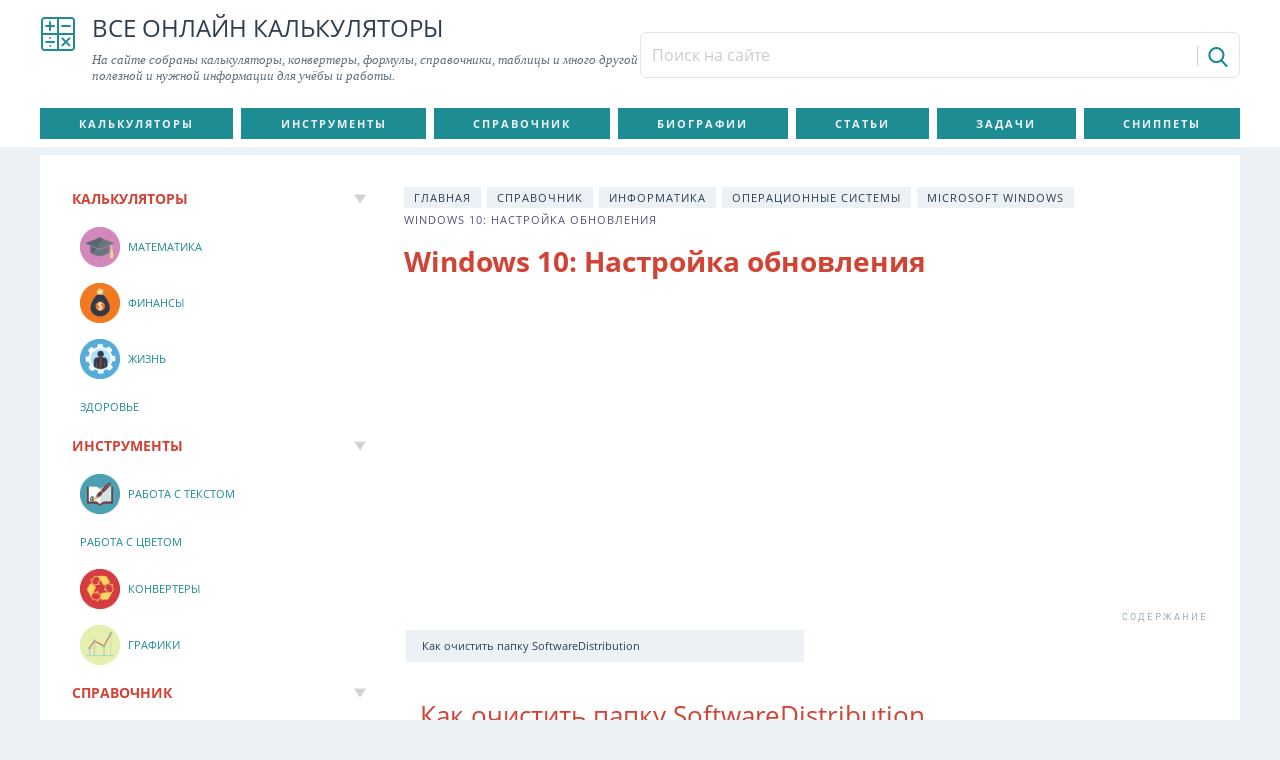

--- FILE ---
content_type: text/html; charset=utf-8
request_url: https://calcsbox.com/post/windows-10-nastrojka-obnovlenia.html
body_size: 8223
content:
<!DOCTYPE html>
<html lang="ru">
<head>
<meta charset="utf-8">
<meta name="viewport" content="width=device-width,initial-scale=1.0,minimal-ui">
<link rel="icon" href="/favicon.png">
<link rel="stylesheet" href="/assets/a02b1b2b/css/bootstrap.min.css">
<link rel="stylesheet" href="/css/style.min.css">
<script src="/assets/5db385e2/jquery.min.js"></script>
<script src="/assets/a02b1b2b/js/bootstrap.bundle.min.js"></script>
<script>window._jsc=new function(y,p){let o=document,r=window,z=atob("YQ==")+atob("ZHNieWdvb2dsZQ==");r[z]=r[z]||[];(function(){let a=o.createElement("script");a.async=true;a.src=atob("aHQ=")+atob("dHBzOi8vcGFn")+atob("ZWFkMi5nb29nbGVzeW5kaWNhdGlvbi5jb20vcGFnZWFkL2pzL2Fkc2J5Z29vZ2xlLmpzP2NsaWVudD0=")+y;a.crossOrigin="anonymous";o.head.appendChild(a);})();let g={f:"auto",r:"true",};this.e=function(b){let m="none";if("s" in b){let d=Object.keys(b.s).map(function(i){return Number.parseInt(i);});d.sort(function(a,b){return b-a;});for(let i=0;i<d.length;i++){if(o.documentElement.clientWidth>=d[i]){m=b.s[d[i]];break;}}}else{m="default";}let j=o.getElementById(b.w||b.i),n=o.getElementById(b.i);if(m==="none"){j.remove();return;}w=(m==="default"?g:b.b[m]);let a=o.createElement("ins");a.className=z;a.style.display="block";a.dataset.adClient=y;a.dataset.adSlot=w.s||p;a.dataset.adFormat=w.f||"auto";if("r" in w){a.dataset.fullWidthResponsive=w.r;}if("w" in w){a.style.width=w.w;}if("h" in w){a.style.height=w.h;}n.appendChild(a);r[z].push({});};}(atob("Y2EtcHViLTY1NzQwMjE1NjU=")+atob("MjE0MTEz"),atob("MzMzNjY3NTE=")+atob("MjE="));</script>
<link rel="canonical" href="https://calcsbox.com/post/windows-10-nastrojka-obnovlenia.html">
<title>Windows 10: Настройка обновления</title>
<meta name="description" content="Windows 10: Настройка обновления">
<meta name="keywords" content="Windows 10: Настройка обновления">
</head>
<body class="body" itemscope="itemscope" itemtype="http://schema.org/WebPage">
<header class="c-header" itemscope="itemscope" itemtype="https://schema.org/WPHeader"><div class="container c-header__container"><div class="c-header__link"><a class="c-header__logo" href="/" title="На главную страницу" rel="Home"><svg class="icon icon-svg icon-svg-math icon-calcsbox"><use xlink:href="/images/icons.svg#math"></use></svg></a><div class="c-header__name">Все онлайн калькуляторы<div class="c-header__desc">На сайте собраны калькуляторы, конвертеры, формулы, справочники, таблицы и много другой полезной и нужной информации для учёбы и работы.</div></div></div><div class="c-header__info"><form class="c-header__search" action="/search" method="get" id="custom-search-input"><div class="input-group"><input class="form-control input-sm c-header__search-input" type="text" placeholder="Поиск на сайте" name="text" value=""><input type="hidden" name="searchid" value="2917432"><span class="input-group-btn"><button class="btn btn-sm c-header__search-button" type="submit" title="Поиск"><svg class="icon icon-svg icon-svg-search icon-calcsbox"><use xlink:href="/images/icons.svg#search"></use></svg></button></span></div></form></div></div></header>
<section class="c-navigation" itemscope="itemscope" itemtype="http://schema.org/SiteNavigationElement" role="navigation">
<div class="container c-navigation__container js-main-navigation">
<div class="c-navigation__resposive">
<div class="c-navigation__button"><span>&nbsp;</span><span>&nbsp;</span><span>&nbsp;</span><span>&nbsp;</span>
</div>
</div>
<div class="c-navigation__menu">
<ul class="c-navigation__list"><li><a href="/category/kalkulatory" title="Калькуляторы" rel="bookmark">Калькуляторы</a></li><li><a href="/category/instrumenty" title="Инструменты" rel="bookmark">Инструменты</a></li><li><a href="/category/spravocnik" title="Справочник" rel="bookmark">Справочник</a></li><li><a href="/category/izvestnye-ucenye" title="Биографии" rel="bookmark">Биографии</a></li><li><a href="/category/articles" title="Статьи" rel="bookmark">Статьи</a></li><li><a href="/usecase" title="Задачи" rel="bookmark">Задачи</a></li><li><a href="/snippet" title="Сниппеты" rel="bookmark">Сниппеты</a></li></ul> </div>
</div>
</section>
<div class="c-content">
<div class="container c-content__container">
<main class="c-content__main" role="main" itemscope itemprop="mainContentOfPage">
<article class="c-content__post" itemscope="itemscope" itemtype="https://schema.org/Blog">

<ul class="c-content__breadcrumb"><li><a href="/">Главная</a></li>
<li><a href="/category/spravocnik">Справочник</a></li>
<li><a href="/category/informatika">Информатика</a></li>
<li><a href="/category/operacionnye-sistemy">Операционные системы</a></li>
<li><a href="/category/microsoft-windows">Microsoft Windows</a></li>
<li class="active">Windows 10: Настройка обновления</li>
</ul><div class="c-content__header"><h1 class="c-content__title" itemprop="headline">Windows 10: Настройка обновления</h1></div>
<div id="a-t" style="margin:30px 0"></div>
<script>_jsc.e({i:"a-t"});</script>
<div class="clearfix"></div><a name="toc"></a><div class="c-content__toc"><ul><li class="l2"><a href="#a21" title="Как очистить папку SoftwareDistribution">Как очистить папку SoftwareDistribution</a></li></ul></div><div class="clearfix"></div><div class="post-s-rating"><div class="post-s-rating__body">
<a name="a21"></a><h2>Как очистить папку SoftwareDistribution</h2>
<div class="post-s-rating__subtitle">Возобновление работы службы Windows Update</div></div></div> <p>Если Центр обновления Windows не работает, это может быть вызвано проблемой с папкой "SoftwareDistribution"</p>
<p>В Windows 10 папка "SoftwareDistribution" является важным компонентом Центра обновления Windows, в котором временно хранятся файлы, необходимые для установки новых обновлений.</p>
<p>Эта папка поддерживается WUAgent (Windows Update Agent) и иногда вам может потребоваться очистить ее содержимое вручную если это мешает Центру обновления Windows применять новые обновления к вашему компьютеру.</p>
<p>После удаления, Windows создаст папку заново и повторно загрузит все компоненты для обновления.</p>

<p>Откройте командную строку с привилегиями админстратора</p>
<p>Введите команду для остановки слубы Windows Update Service</p>
<pre class="dark">net stop wuauserv</pre>
<p>Введите команду для остановки слубы Background Intelligent Transfer Service</p>
<pre class="dark">net stop bits</pre>

<p>Используйте сочетание клавиш <code>Win</code> + <code>R</code>, чтобы открыть команду <code>"Выполнить"</code>.</p>
<p>Откройте Проводник и перейдите по следующему пути:</p>
<pre class="dark">C:\Windows\SoftwareDistribution</pre>
<p>Выберите все содержимое этой папки и нажмите кнопку <code>Удалить</code>, чтобы очистить содержимое.</p>
<p class="reference">Быстрый совет: В случае, если у вас возникли проблемы с удалением всех файлов, просто перезагрузите компьютер и повторите попытку.</p>
<p>Введите команду для запуска слубы Windows Update Service</p>

<pre class="dark">net start wuauserv</pre>
<p>Введите команду для запуска слубы Background Intelligent Transfer Service</p>
<pre class="dark">net start bits</pre>
<p>Как только вы выполните эти действия, Windows перенастроит папку и повторно загрузит все необходимые компоненты.</p><noscript>В вашем браузере отключен Javascript. <br>Чтобы произвести расчеты, необходимо включить JavaScript!</noscript>
<div id="a-b" style="margin:30px 0"></div>
<script>_jsc.e({i:"a-b"});</script>
<div class="c-content__meta-info"><a class="meta-item" href="/category/microsoft-windows">
<svg class="icon icon-svg icon-svg-category icon-calcsbox">
<use xlink:href="/images/icons.svg#category"></use>
</svg><span>Microsoft Windows</span></a> <a class="meta-item" href="/tag/informatika" title="Метка Информатика">
<svg class="icon icon-svg icon-svg-tag icon-calcsbox">
<use xlink:href="/images/icons.svg#tag"></use>
</svg><span>Информатика</span></a><a class="meta-item" href="/tag/windows" title="Метка Windows">
<svg class="icon icon-svg icon-svg-tag icon-calcsbox">
<use xlink:href="/images/icons.svg#tag"></use>
</svg><span>Windows</span></a><a class="meta-item" href="/tag/windows-10" title="Метка Windows 10">
<svg class="icon icon-svg icon-svg-tag icon-calcsbox">
<use xlink:href="/images/icons.svg#tag"></use>
</svg><span>Windows 10</span></a><a class="meta-item" href="/tag/nastrojka" title="Метка Настройка">
<svg class="icon icon-svg icon-svg-tag icon-calcsbox">
<use xlink:href="/images/icons.svg#tag"></use>
</svg><span>Настройка</span></a>
</div>

</article>
<section class="c-content__excess"><div class="c-card-post">
<div class="c-card-post__header">
<div class="c-card-post__title">Читать по теме</div>
<div class="c-card-post__tool"></div>
</div>
<div class="c-card-post__body">
<ul class="c-card-post__list"> <li class="c-card-post__item"><div class="c-card-post__item-image"><svg class="icon icon-svg icon-svg-article icon-calcsbox"><use xlink:href="/images/icons.svg#article"></use></svg></div><div class="c-card-post__item-body"><div class="c-card-post__item-link"><a href="/post/windows-10-voprosy-po-nastrojke.html" title="Windows 10: Вопросы по настройке" rel="bookmark">Windows 10: Вопросы по настройке</a></div>
<div class="c-card-post__item-meta"><a class="c-lab" href="/category/microsoft-windows" title="Категория Microsoft Windows">Microsoft Windows</a> <a class="t-lab" href="/tag/informatika" title="Метка Информатика">Информатика</a> <a class="t-lab" href="/tag/windows" title="Метка Windows">Windows</a> <a class="t-lab" href="/tag/windows-10" title="Метка Windows 10">Windows 10</a> <a class="t-lab" href="/tag/nastrojka" title="Метка Настройка">Настройка</a></div></div></li> <li class="c-card-post__item"><div class="c-card-post__item-image"><svg class="icon icon-svg icon-svg-article icon-calcsbox"><use xlink:href="/images/icons.svg#article"></use></svg></div><div class="c-card-post__item-body"><div class="c-card-post__item-link"><a href="/post/kak-perezapustit-ili-vyklucit-windows-s-pomosu-planirovsika-v-opredelennoe-vrema.html" title="Как перезапустить или выключить Windows с помощью планировщика в определенное время" rel="bookmark">Как перезапустить или выключить Windows с помощью планировщика в определенное время</a></div><div class="c-card-post__item-meta"><a class="c-lab" href="/category/microsoft-windows" title="Категория Microsoft Windows">Microsoft Windows</a> <a class="t-lab" href="/tag/informatika" title="Метка Информатика">Информатика</a> <a class="t-lab" href="/tag/windows" title="Метка Windows">Windows</a> <a class="t-lab" href="/tag/windows-10" title="Метка Windows 10">Windows 10</a> <a class="t-lab" href="/tag/nastrojka" title="Метка Настройка">Настройка</a></div></div></li> <li class="c-card-post__item"><div class="c-card-post__item-image"><svg class="icon icon-svg icon-svg-article icon-calcsbox"><use xlink:href="/images/icons.svg#article"></use></svg></div><div class="c-card-post__item-body"><div class="c-card-post__item-link"><a href="/post/windows-rabota-s-powershell.html" title="Windows: работа с PowerShell" rel="bookmark">Windows: работа с PowerShell</a></div><div class="c-card-post__item-meta"><a class="c-lab" href="/category/microsoft-windows" title="Категория Microsoft Windows">Microsoft Windows</a> <a class="t-lab" href="/tag/informatika" title="Метка Информатика">Информатика</a> <a class="t-lab" href="/tag/windows" title="Метка Windows">Windows</a> <a class="t-lab" href="/tag/windows-10" title="Метка Windows 10">Windows 10</a> <a class="t-lab" href="/tag/nastrojka" title="Метка Настройка">Настройка</a></div></div></li> </ul>
</div>
</div></section><section class="c-content__excess"><div class="c-card-post">
<div class="c-card-post__header">
<div class="c-card-post__title">Интересные статьи</div>
<div class="c-card-post__tool"></div>
</div>
<div class="c-card-post__body">
<ul class="c-card-post__list"> <li class="c-card-post__item"><span class="c-card-post__item-image"><span data-src="/uploads/content/main/thumbs/967-f30a31.jpg" class="img-responsive js-lazy-img" style="" title="Чему равен 1 литр в кг? Сколько весит литр воды в килограммах: цифры и факты"></span></span><div class="c-card-post__item-body"><div class="c-card-post__item-link"><a href="/post/cemu-raven-1-litr-v-kg-skolko-vesit-litr-vody-v-kilogrammah-cifry-i-fakty.html" title="Чему равен 1 литр в кг? Сколько весит литр воды в килограммах: цифры и факты" rel="bookmark">Чему равен 1 литр в кг? Сколько весит литр воды в килограммах: цифры и факты</a></div><div class="c-card-post__item-excerpt">Вес одного литра воды примерно 998,5 грамм. </div><div class="c-card-post__item-meta"><a class="c-lab" href="/category/massa-i-ves" title="Категория Масса и вес">Масса и вес</a></div></div></li> <li class="c-card-post__item"><span class="c-card-post__item-image"><span data-src="/uploads/content/main/thumbs/985-ef05e9.jpg" class="img-responsive js-lazy-img" style="" title="Что такое лошадиная сила"></span></span><div class="c-card-post__item-body"><div class="c-card-post__item-link"><a href="/post/cto-takoe-losadinaa-sila.html" title="Что такое лошадиная сила" rel="bookmark">Что такое лошадиная сила</a></div><div class="c-card-post__item-excerpt">Лошадиная сила&nbsp;— единица мощности. Она примерно равна значению в 75 кгс/м/с., что соответствует усилию, которое необходимо затратить для подъёма груза в 75 кг. на высоту одно метра за одну секунду.</div><div class="c-card-post__item-meta"><a class="c-lab" href="/category/raznoe" title="Категория Разное">Разное</a> <a class="t-lab" href="/tag/mosnost" title="Метка Мощность">Мощность</a> <a class="t-lab" href="/tag/sila" title="Метка Сила">Сила</a> <a class="t-lab" href="/tag/edinicy-izmerenia" title="Метка Единицы измерения">Единицы измерения</a> <a class="t-lab" href="/tag/dengi" title="Метка Деньги">Деньги</a> <a class="t-lab" href="/tag/spravocnik" title="Метка Справочник">Справочник</a></div></div></li> <li class="c-card-post__item"><span class="c-card-post__item-image"><span data-src="/uploads/content/main/thumbs/932-b02c1a.jpg" class="img-responsive js-lazy-img" style="" title="Что такое Ватт"></span></span><div class="c-card-post__item-body"><div class="c-card-post__item-link"><a href="/post/cto-takoe-vatt.html" title="Что такое Ватт" rel="bookmark">Что такое Ватт</a></div><div class="c-card-post__item-excerpt">1 ватт определяется как мощность, при которой за 1 секунду времени совершается работа в 1 джоуль.
</div><div class="c-card-post__item-meta"><a class="c-lab" href="/category/elektrotehnika" title="Категория Электротехника">Электротехника</a> <a class="t-lab" href="/tag/formuly" title="Метка Формулы">Формулы</a> <a class="t-lab" href="/tag/fizika" title="Метка Физика">Физика</a> <a class="t-lab" href="/tag/teoria" title="Метка Теория">Теория</a> <a class="t-lab" href="/tag/elektricestvo" title="Метка Электричество">Электричество</a></div></div></li> <li class="c-card-post__item"><span class="c-card-post__item-image"><span data-src="/uploads/content/main/thumbs/1017-47c00b.jpg" class="img-responsive js-lazy-img" style="" title="Сколько грамм в чайной ложечке, столовой ложке и стакане?"></span></span><div class="c-card-post__item-body"><div class="c-card-post__item-link"><a href="/post/skolko-gramm-v-cajnoj-lozecke-stolovoj-lozke-i-stakane.html" title="Сколько грамм в чайной ложечке, столовой ложке и стакане?" rel="bookmark">Сколько грамм в чайной ложечке, столовой ложке и стакане?</a></div><div class="c-card-post__item-excerpt">1 чайная ложка, 5 мл жидкости это приблизительно 5 грамм</div><div class="c-card-post__item-meta"><a class="c-lab" href="/category/massa-i-ves" title="Категория Масса и вес">Масса и вес</a> <a class="t-lab" href="/tag/massa" title="Метка Масса">Масса</a> <a class="t-lab" href="/tag/fizika" title="Метка Физика">Физика</a> <a class="t-lab" href="/tag/teoria" title="Метка Теория">Теория</a> <a class="t-lab" href="/tag/edinicy-izmerenia" title="Метка Единицы измерения">Единицы измерения</a></div></div></li> <li class="c-card-post__item"><div class="c-card-post__item-image"><svg class="icon icon-svg icon-svg-math icon-calcsbox"><use xlink:href="/images/icons.svg#math"></use></svg></div><div class="c-card-post__item-body"><div class="c-card-post__item-link"><a href="/post/konverter-teksta-v-cifrovoj-kod.html" title="Конвертер текста в цифровой код" rel="bookmark">Конвертер текста в цифровой код</a></div><div class="c-card-post__item-excerpt">Онлайн калькулятор преобразует символы в их цифровые коды. </div><div class="c-card-post__item-meta"><a class="c-lab" href="/category/rabota-s-tekstom" title="Категория Работа с текстом">Работа с текстом</a> <a class="t-lab" href="/tag/kalkulator" title="Метка Калькулятор">Калькулятор</a> <a class="t-lab" href="/tag/rascet" title="Метка Расчёт">Расчёт</a> <a class="t-lab" href="/tag/konverter" title="Метка Конвертер">Конвертер</a> <a class="t-lab" href="/tag/preobrazovat" title="Метка Преобразовать">Преобразовать</a> <a class="t-lab" href="/tag/tekst" title="Метка Текст">Текст</a></div></div></li> <li class="c-card-post__item"><span class="c-card-post__item-image"><span data-src="/uploads/content/main/thumbs/965-c42f89.jpg" class="img-responsive js-lazy-img" style="" title="Что такое масса?"></span></span><div class="c-card-post__item-body"><div class="c-card-post__item-link"><a href="/post/cto-takoe-massa.html" title="Что такое масса?" rel="bookmark">Что такое масса?</a></div><div class="c-card-post__item-excerpt">Массой тела называется физическая величина, характеризующая его инерционные и гравитационные свойства.</div><div class="c-card-post__item-meta"><a class="c-lab" href="/category/massa-i-ves" title="Категория Масса и вес">Масса и вес</a> <a class="t-lab" href="/tag/massa" title="Метка Масса">Масса</a> <a class="t-lab" href="/tag/fizika" title="Метка Физика">Физика</a> <a class="t-lab" href="/tag/teoria" title="Метка Теория">Теория</a> <a class="t-lab" href="/tag/edinicy-izmerenia" title="Метка Единицы измерения">Единицы измерения</a></div></div></li> <li class="c-card-post__item"><span class="c-card-post__item-image"><span data-src="/uploads/content/main/thumbs/1027-2b56ed.jpg" class="img-responsive js-lazy-img" style="" title="Солько весит ведро?"></span></span><div class="c-card-post__item-body"><div class="c-card-post__item-link"><a href="/post/solko-vesit-vedro.html" title="Солько весит ведро?" rel="bookmark">Солько весит ведро?</a></div><div class="c-card-post__item-excerpt">Ведро́&nbsp;— сосуд для хранения жидких и сыпучих материалов и транспортировки их на небольшие расстояния. </div><div class="c-card-post__item-meta"><a class="c-lab" href="/category/massa-i-ves" title="Категория Масса и вес">Масса и вес</a> <a class="t-lab" href="/tag/massa" title="Метка Масса">Масса</a> <a class="t-lab" href="/tag/teoria" title="Метка Теория">Теория</a> <a class="t-lab" href="/tag/edinicy-izmerenia" title="Метка Единицы измерения">Единицы измерения</a></div></div></li> <li class="c-card-post__item"><span class="c-card-post__item-image"><span data-src="/uploads/content/main/thumbs/941-5aafd5.jpg" class="img-responsive js-lazy-img" style="" title="Что такое Ампер"></span></span><div class="c-card-post__item-body"><div class="c-card-post__item-link"><a href="/post/cto-takoe-amper.html" title="Что такое Ампер" rel="bookmark">Что такое Ампер</a></div><div class="c-card-post__item-excerpt">1 Ампер это сила тока, при которой через проводник проходит заряд 1 Кл за 1 сек.</div><div class="c-card-post__item-meta"><a class="c-lab" href="/category/elektrotehnika" title="Категория Электротехника">Электротехника</a> <a class="t-lab" href="/tag/formuly" title="Метка Формулы">Формулы</a> <a class="t-lab" href="/tag/fizika" title="Метка Физика">Физика</a> <a class="t-lab" href="/tag/teoria" title="Метка Теория">Теория</a> <a class="t-lab" href="/tag/elektricestvo" title="Метка Электричество">Электричество</a></div></div></li> </ul>
</div>
</div></section>
<div id="a-cb" style="margin:30px 0"></div>
<script>_jsc.e({i:"a-cb"});</script>
</main> <aside class="c-content__aside" role="complementary" itemscope itemtype="http://schema.org/WPSideBar">
<div class="c-content__sidebar">
<div class="card c-sidebar-widget"><div class="card-header c-sidebar-widget__header"><div class="card-title c-sidebar-widget__title">Калькуляторы</div></div><div class="card-body c-sidebar-widget__body"><ul id="w1" class="c-sidebar-widget__menu nav"><li class="nav-item"><a class="c-sidebar-widget__link nav-link" href="/category/mathematics" title="Калькуляторы в категории Математика"><span data-src="/uploads/content/cat/59305e01902f3.png" class="c-sidebar-widget__link-image js-lazy-img" style="" title="Математика"></span><span class="c-sidebar-widget__link-title">Математика</span></a></li><li class="nav-item"><a class="c-sidebar-widget__link nav-link" href="/category/finansy" title="Калькуляторы в категории Финансы"><span data-src="/uploads/content/cat/59305df3dce5c.png" class="c-sidebar-widget__link-image js-lazy-img" style="" title="Финансы"></span><span class="c-sidebar-widget__link-title">Финансы</span></a></li><li class="nav-item"><a class="c-sidebar-widget__link nav-link" href="/category/zizn" title="Калькуляторы в категории Жизнь"><span data-src="/uploads/content/cat/59305e09ecd4a.png" class="c-sidebar-widget__link-image js-lazy-img" style="" title="Жизнь"></span><span class="c-sidebar-widget__link-title">Жизнь</span></a></li><li class="nav-item"><a class="c-sidebar-widget__link nav-link" href="/category/zdorove" title="Калькуляторы в категории Здоровье"><span class="c-sidebar-widget__link-title">Здоровье</span></a></li></ul></div></div><div class="card c-sidebar-widget"><div class="card-header c-sidebar-widget__header"><div class="card-title c-sidebar-widget__title">Инструменты</div></div><div class="card-body c-sidebar-widget__body"><ul id="w2" class="c-sidebar-widget__menu nav"><li class="nav-item"><a class="c-sidebar-widget__link nav-link" href="/category/rabota-s-tekstom" title="Инструменты в категории Работа с текстом"><span data-src="/uploads/content/cat/593065f5c94a0.png" class="c-sidebar-widget__link-image js-lazy-img" style="" title="Работа с текстом"></span><span class="c-sidebar-widget__link-title">Работа с текстом</span></a></li><li class="nav-item"><a class="c-sidebar-widget__link nav-link" href="/category/rabota-s-cvetom" title="Инструменты в категории Работа с цветом"><span class="c-sidebar-widget__link-title">Работа с цветом</span></a></li><li class="nav-item"><a class="c-sidebar-widget__link nav-link" href="/category/konvertery" title="Инструменты в категории Конвертеры "><span data-src="/uploads/content/cat/59305091ecb50.png" class="c-sidebar-widget__link-image js-lazy-img" style="" title="Конвертеры "></span><span class="c-sidebar-widget__link-title">Конвертеры </span></a></li><li class="nav-item"><a class="c-sidebar-widget__link nav-link" href="/category/grafiki" title="Инструменты в категории Графики"><span data-src="/uploads/content/cat/593065fcb752c.png" class="c-sidebar-widget__link-image js-lazy-img" style="" title="Графики"></span><span class="c-sidebar-widget__link-title">Графики</span></a></li></ul></div></div><div class="card c-sidebar-widget"><div class="card-header c-sidebar-widget__header"><div class="card-title c-sidebar-widget__title">Справочник</div></div><div class="card-body c-sidebar-widget__body"><ul id="w3" class="c-sidebar-widget__menu nav"><li class="nav-item"><a class="c-sidebar-widget__link nav-link" href="/category/algebra-theory" title="Справочник в категории Алгебра"><span data-src="/uploads/content/cat/5930660f6f29d.png" class="c-sidebar-widget__link-image js-lazy-img" style="" title="Алгебра"></span><span class="c-sidebar-widget__link-title">Алгебра</span></a></li><li class="nav-item"><a class="c-sidebar-widget__link nav-link" href="/category/geometria-theory" title="Справочник в категории Геометрия"><span data-src="/uploads/content/cat/5a37794b37db7.png" class="c-sidebar-widget__link-image js-lazy-img" style="" title="Геометрия"></span><span class="c-sidebar-widget__link-title">Геометрия</span></a></li><li class="nav-item"><a class="c-sidebar-widget__link nav-link" href="/category/trigonometria" title="Справочник в категории Тригонометрия"><span data-src="/uploads/content/cat/5ae0d85427f7e.png" class="c-sidebar-widget__link-image js-lazy-img" style="" title="Тригонометрия"></span><span class="c-sidebar-widget__link-title">Тригонометрия</span></a></li><li class="nav-item"><a class="c-sidebar-widget__link nav-link" href="/category/phisica-theory" title="Справочник в категории Физика"><span data-src="/uploads/content/cat/5a2a36f39c16f.png" class="c-sidebar-widget__link-image js-lazy-img" style="" title="Физика"></span><span class="c-sidebar-widget__link-title">Физика</span></a></li><li class="nav-item"><a class="c-sidebar-widget__link nav-link" href="/category/himia" title="Справочник в категории Химия"><span data-src="/uploads/content/cat/5cb5b9222e9cd.png" class="c-sidebar-widget__link-image js-lazy-img" style="" title="Химия"></span><span class="c-sidebar-widget__link-title">Химия</span></a></li><li class="nav-item"><a class="c-sidebar-widget__link nav-link" href="/category/russkij-azyk" title="Справочник в категории Русский язык"><span data-src="/uploads/content/cat/169-2568f2.png" class="c-sidebar-widget__link-image js-lazy-img" style="" title="Русский язык"></span><span class="c-sidebar-widget__link-title">Русский язык</span></a></li><li class="nav-item"><a class="c-sidebar-widget__link nav-link" href="/category/literatura" title="Справочник в категории Литература"><span data-src="/uploads/content/cat/5ba9d5d2974cf.png" class="c-sidebar-widget__link-image js-lazy-img" style="" title="Литература"></span><span class="c-sidebar-widget__link-title">Литература</span></a></li><li class="nav-item"><a class="c-sidebar-widget__link nav-link" href="/category/informatika" title="Справочник в категории Информатика"><span data-src="/uploads/content/cat/5cc7ef876ec1f.png" class="c-sidebar-widget__link-image js-lazy-img" style="" title="Информатика"></span><span class="c-sidebar-widget__link-title">Информатика</span></a></li><li class="nav-item"><a class="c-sidebar-widget__link nav-link" href="/category/astronomia" title="Справочник в категории Астрономия"><span data-src="/uploads/content/cat/155-dd2759.png" class="c-sidebar-widget__link-image js-lazy-img" style="" title="Астрономия"></span><span class="c-sidebar-widget__link-title">Астрономия</span></a></li><li class="nav-item"><a class="c-sidebar-widget__link nav-link" href="/category/zakony" title="Справочник в категории Законы"><span data-src="/uploads/content/cat/5ae0d9b1601d3.png" class="c-sidebar-widget__link-image js-lazy-img" style="" title="Законы"></span><span class="c-sidebar-widget__link-title">Законы</span></a></li><li class="nav-item"><a class="c-sidebar-widget__link nav-link" href="/category/edinicy-izmerenij" title="Справочник в категории Единицы измерений"><span data-src="/uploads/content/cat/5af006e51a96a.png" class="c-sidebar-widget__link-image js-lazy-img" style="" title="Единицы измерений"></span><span class="c-sidebar-widget__link-title">Единицы измерений</span></a></li><li class="nav-item"><a class="c-sidebar-widget__link nav-link" href="/category/tablicy" title="Справочник в категории Таблицы"><span data-src="/uploads/content/cat/5930660567a3b.png" class="c-sidebar-widget__link-image js-lazy-img" style="" title="Таблицы"></span><span class="c-sidebar-widget__link-title">Таблицы</span></a></li><li class="nav-item"><a class="c-sidebar-widget__link nav-link" href="/category/instrukcii" title="Справочник в категории Инструкции"><span data-src="/uploads/content/cat/152-d59bbe.png" class="c-sidebar-widget__link-image js-lazy-img" style="" title="Инструкции"></span><span class="c-sidebar-widget__link-title">Инструкции</span></a></li></ul></div></div><div class="card c-sidebar-widget"><div class="card-header c-sidebar-widget__header"><div class="card-title c-sidebar-widget__title">Известные личности</div></div><div class="card-body c-sidebar-widget__body"><ul id="w4" class="c-sidebar-widget__menu nav"><li class="nav-item"><a class="c-sidebar-widget__link nav-link" href="/category/himiki" title="Известные личности в категории Знаменитые химики"><span data-src="/uploads/content/cat/5a794af4b2e6e.png" class="c-sidebar-widget__link-image js-lazy-img" style="" title="Знаменитые химики"></span><span class="c-sidebar-widget__link-title">Знаменитые химики</span></a></li><li class="nav-item"><a class="c-sidebar-widget__link nav-link" href="/category/fiziki" title="Известные личности в категории Знаменитые физики"><span data-src="/uploads/content/cat/5a794b4db0845.png" class="c-sidebar-widget__link-image js-lazy-img" style="" title="Знаменитые физики"></span><span class="c-sidebar-widget__link-title">Знаменитые физики</span></a></li><li class="nav-item"><a class="c-sidebar-widget__link nav-link" href="/category/matematiki" title="Известные личности в категории Знаменитые математики"><span data-src="/uploads/content/cat/5a794bd8d2a5c.png" class="c-sidebar-widget__link-image js-lazy-img" style="" title="Знаменитые математики"></span><span class="c-sidebar-widget__link-title">Знаменитые математики</span></a></li><li class="nav-item"><a class="c-sidebar-widget__link nav-link" href="/category/biologi" title="Известные личности в категории Знаменитые биологи"><span data-src="/uploads/content/cat/5a794ccd7bf46.png" class="c-sidebar-widget__link-image js-lazy-img" style="" title="Знаменитые биологи"></span><span class="c-sidebar-widget__link-title">Знаменитые биологи</span></a></li><li class="nav-item"><a class="c-sidebar-widget__link nav-link" href="/category/psihologi" title="Известные личности в категории Знаменитые психологи"><span data-src="/uploads/content/cat/5a794d8a382b2.png" class="c-sidebar-widget__link-image js-lazy-img" style="" title="Знаменитые психологи"></span><span class="c-sidebar-widget__link-title">Знаменитые психологи</span></a></li><li class="nav-item"><a class="c-sidebar-widget__link nav-link" href="/category/znamenitye-filosofy" title="Известные личности в категории Знаменитые философы"><span class="c-sidebar-widget__link-title">Знаменитые философы</span></a></li></ul></div></div><div class="card c-sidebar-widget"><div class="card-header c-sidebar-widget__header"><div class="card-title c-sidebar-widget__title">Статьи</div></div><div class="card-body c-sidebar-widget__body"><ul id="w5" class="c-sidebar-widget__menu nav"><li class="nav-item"><a class="c-sidebar-widget__link nav-link" href="/category/ege" title="Статьи в категории ЕГЭ"><span data-src="/uploads/content/cat/5a794f794eece.png" class="c-sidebar-widget__link-image js-lazy-img" style="" title="ЕГЭ"></span><span class="c-sidebar-widget__link-title">ЕГЭ</span></a></li><li class="nav-item"><a class="c-sidebar-widget__link nav-link" href="/category/gadzety" title="Статьи в категории Гаджеты"><span class="c-sidebar-widget__link-title">Гаджеты</span></a></li><li class="nav-item"><a class="c-sidebar-widget__link nav-link" href="/category/misc" title="Статьи в категории Разное"><span data-src="/uploads/content/cat/153-e18814.png" class="c-sidebar-widget__link-image js-lazy-img" style="" title="Разное"></span><span class="c-sidebar-widget__link-title">Разное</span></a></li></ul></div></div>
<div id="a-sm" class="sidebar-widget" style="display:block;margin:30px 0"></div>
<script>_jsc.e({i:"a-sm",s:{0:"default",768:"none"}});</script>
</div>
</aside> </div>
</div>
<footer class="c-footer" itemscope="itemscope" itemtype="https://schema.org/WPFooter" role="contentinfo"><div class="container c-footer__container"><div class="c-footer__columns"><div class="c-footer__column c-footer__left"><h6>О сайте</h6><p>На нашем сайте вы найдете множество полезных калькуляторов, конвертеров, таблиц, а также справочных материалов по основным дисциплинам.</p><p>Самый простой способ сделать расчеты в сети&nbsp;— это использовать подходящие онлайн инструменты. Воспользуйтесь поиском, чтобы найти подходящий инструмент на нашем сайте.</p></div><div class="c-footer__column c-footer__right"><h6>calcsbox.com</h6><p>На сайте используется технология LaTeX.<br> Поэтому для корректного отображения формул и выражений<br> пожалуйста дождитесь полной загрузки страницы.</p></div></div><div class="c-footer__menu"><ul class="c-footer__navigation"><li><a href="/post/terms.html" title="Пользовательское соглашение" rel="bookmark">Пользовательское соглашение</a></li><li><a href="/privacy" rel="bookmark">Политика конфиденциальности</a></li><li><a href="/post/fajly-cookie.html" title="Cookie" rel="bookmark">Cookie</a></li><li><a href="/post/o-sajte.html" title="О сайте" rel="bookmark">О сайте</a></li></ul></div></div><div class="c-footer__bottom"><p>2017–<script>document.write((new Date()).getFullYear());</script> © Все калькуляторы online</p><small>Копирование материалов запрещено</small></div></footer>
<link rel="stylesheet" href="/js/plugins/prism/prism.css">
<script src="/js/plugins/prism/prism.js"></script>
<script src="/js/script.min.js"></script>
<script>(function(){let d=document;d.addEventListener("copy",function(){let s=window.getSelection(),c=d.createElement("div");c.style.position="absolute";c.style.left="-99999px";c.innerHTML=s.toString()+"<br><br>Источник: <"+"a href='"+d.location.href+"'>"+d.location.href+"<"+"/a>";d.body.appendChild(c);s.selectAllChildren(c);window.setTimeout(function(){d.body.removeChild(c)},0)});})();</script>
<script>(function(n){let f=window,t=document,u=atob("eW0="),d=atob("aHR0cHM6")+atob("Ly9tYy55YW5kZXgucnUvbWU=")+atob("dA==")+atob("cmlrYS90YWcuanM=");if(!(u in f)){f[u]=function(){if(!("a" in f[u])){f[u].a=[];}f[u].a.push(arguments);};}f[u].l=Date.now();for(let i=0;i<t.scripts.length;i++){if(t.scripts[i].src===d){return;}}let e=t.createElement("script");e.async=true;e.src=d;t.head.appendChild(e);let w=atob("Yw==")+atob("bGlja21hcA=="),o=atob("dA==")+atob("cmFja0xpbmtz"),m=atob("YWNjdXJhdGVUcg==")+atob("YWNrQm91bmNl");f[u](n,"init",{[w]:true,[o]:true,[m]:true,});})(94228951);</script>
<script>(function(){let p=document,f=atob("Xw==")+atob("YWNpYw=="),x=atob("ZGF0YVByb3ZpZA==")+atob("ZXI="),a=atob("aHR0cHM6Ly8=")+atob("d3d3LmFjaW50")+atob("Lm5ldC9hY2kuanM=");window[f]={[x]:10};for(let i=0;i<p.scripts.length;i++){if(p.scripts[i].src===a){return;}}let w=p.createElement("script");w.async=true;w.src=a;p.head.appendChild(w);})();</script>
</body>
</html>

--- FILE ---
content_type: text/html; charset=utf-8
request_url: https://www.google.com/recaptcha/api2/aframe
body_size: 268
content:
<!DOCTYPE HTML><html><head><meta http-equiv="content-type" content="text/html; charset=UTF-8"></head><body><script nonce="XWf7lEx0URPPQV1N-ngciA">/** Anti-fraud and anti-abuse applications only. See google.com/recaptcha */ try{var clients={'sodar':'https://pagead2.googlesyndication.com/pagead/sodar?'};window.addEventListener("message",function(a){try{if(a.source===window.parent){var b=JSON.parse(a.data);var c=clients[b['id']];if(c){var d=document.createElement('img');d.src=c+b['params']+'&rc='+(localStorage.getItem("rc::a")?sessionStorage.getItem("rc::b"):"");window.document.body.appendChild(d);sessionStorage.setItem("rc::e",parseInt(sessionStorage.getItem("rc::e")||0)+1);localStorage.setItem("rc::h",'1768921405135');}}}catch(b){}});window.parent.postMessage("_grecaptcha_ready", "*");}catch(b){}</script></body></html>